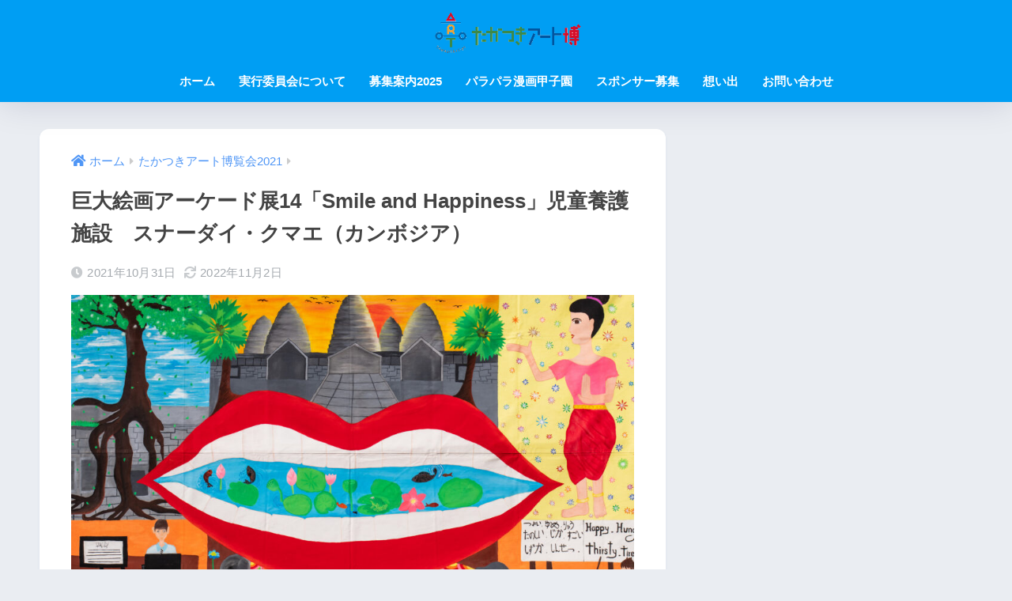

--- FILE ---
content_type: text/html; charset=UTF-8
request_url: https://takatsuki-art.com/post-1495/
body_size: 16922
content:

<!DOCTYPE html>
<html lang="ja">
<head>
  <meta charset="utf-8">
  <meta http-equiv="X-UA-Compatible" content="IE=edge">
  <meta name="HandheldFriendly" content="True">
  <meta name="MobileOptimized" content="320">
  <meta name="viewport" content="width=device-width, initial-scale=1, viewport-fit=cover"/>
  <meta name="msapplication-TileColor" content="#1C81E6">
  <meta name="theme-color" content="#1C81E6">
  <link rel="pingback" href="https://takatsuki-art.com/xmlrpc.php">
  <title>巨大絵画アーケード展14「Smile and Happiness」児童養護施設　スナーダイ・クマエ（カンボジア） | たかつきアート博</title>
<meta name='robots' content='max-image-preview:large' />
<link rel='dns-prefetch' href='//fonts.googleapis.com' />
<link rel='dns-prefetch' href='//use.fontawesome.com' />
<link rel="alternate" type="application/rss+xml" title="たかつきアート博 &raquo; フィード" href="https://takatsuki-art.com/feed/" />
<link rel="alternate" type="application/rss+xml" title="たかつきアート博 &raquo; コメントフィード" href="https://takatsuki-art.com/comments/feed/" />
<link rel='stylesheet' id='sng-stylesheet-css' href='https://takatsuki-art.com/wp-content/themes/sango-theme/style.css?version=3.8.13' type='text/css' media='all' />
<link rel='stylesheet' id='sng-option-css' href='https://takatsuki-art.com/wp-content/themes/sango-theme/entry-option.css?version=3.8.13' type='text/css' media='all' />
<link rel='stylesheet' id='sng-old-css-css' href='https://takatsuki-art.com/wp-content/themes/sango-theme/style-old.css?version=3.8.13' type='text/css' media='all' />
<link rel='stylesheet' id='sango_theme_gutenberg-style-css' href='https://takatsuki-art.com/wp-content/themes/sango-theme/library/gutenberg/dist/build/style-blocks.css?version=3.8.13' type='text/css' media='all' />
<style id='sango_theme_gutenberg-style-inline-css' type='text/css'>
:root{--sgb-main-color:#009EF3;--sgb-pastel-color:#b4e0fa;--sgb-accent-color:#ffb36b;--sgb-widget-title-color:#009EF3;--sgb-widget-title-bg-color:#f9f9f9;--sgb-bg-color:#eaedf2;--wp--preset--color--sango-main:var(--sgb-main-color);--wp--preset--color--sango-pastel:var(--sgb-pastel-color);--wp--preset--color--sango-accent:var(--sgb-accent-color)}
</style>
<link rel='stylesheet' id='sng-googlefonts-css' href='https://fonts.googleapis.com/css?family=Quicksand%3A500%2C700&#038;display=swap' type='text/css' media='all' />
<link rel='stylesheet' id='sng-fontawesome-css' href='https://use.fontawesome.com/releases/v6.1.1/css/all.css' type='text/css' media='all' />
<link rel='stylesheet' id='wp-block-library-css' href='https://takatsuki-art.com/wp-includes/css/dist/block-library/style.min.css?ver=6.5.7' type='text/css' media='all' />
<style id='global-styles-inline-css' type='text/css'>
body{--wp--preset--color--black: #000000;--wp--preset--color--cyan-bluish-gray: #abb8c3;--wp--preset--color--white: #ffffff;--wp--preset--color--pale-pink: #f78da7;--wp--preset--color--vivid-red: #cf2e2e;--wp--preset--color--luminous-vivid-orange: #ff6900;--wp--preset--color--luminous-vivid-amber: #fcb900;--wp--preset--color--light-green-cyan: #7bdcb5;--wp--preset--color--vivid-green-cyan: #00d084;--wp--preset--color--pale-cyan-blue: #8ed1fc;--wp--preset--color--vivid-cyan-blue: #0693e3;--wp--preset--color--vivid-purple: #9b51e0;--wp--preset--color--sango-main: var(--sgb-main-color);--wp--preset--color--sango-pastel: var(--sgb-pastel-color);--wp--preset--color--sango-accent: var(--sgb-accent-color);--wp--preset--color--sango-blue: #009EF3;--wp--preset--color--sango-orange: #ffb36b;--wp--preset--color--sango-red: #f88080;--wp--preset--color--sango-green: #90d581;--wp--preset--color--sango-black: #333;--wp--preset--color--sango-gray: gray;--wp--preset--color--sango-silver: whitesmoke;--wp--preset--color--sango-light-blue: #b4e0fa;--wp--preset--color--sango-light-red: #ffebeb;--wp--preset--color--sango-light-orange: #fff9e6;--wp--preset--gradient--vivid-cyan-blue-to-vivid-purple: linear-gradient(135deg,rgba(6,147,227,1) 0%,rgb(155,81,224) 100%);--wp--preset--gradient--light-green-cyan-to-vivid-green-cyan: linear-gradient(135deg,rgb(122,220,180) 0%,rgb(0,208,130) 100%);--wp--preset--gradient--luminous-vivid-amber-to-luminous-vivid-orange: linear-gradient(135deg,rgba(252,185,0,1) 0%,rgba(255,105,0,1) 100%);--wp--preset--gradient--luminous-vivid-orange-to-vivid-red: linear-gradient(135deg,rgba(255,105,0,1) 0%,rgb(207,46,46) 100%);--wp--preset--gradient--very-light-gray-to-cyan-bluish-gray: linear-gradient(135deg,rgb(238,238,238) 0%,rgb(169,184,195) 100%);--wp--preset--gradient--cool-to-warm-spectrum: linear-gradient(135deg,rgb(74,234,220) 0%,rgb(151,120,209) 20%,rgb(207,42,186) 40%,rgb(238,44,130) 60%,rgb(251,105,98) 80%,rgb(254,248,76) 100%);--wp--preset--gradient--blush-light-purple: linear-gradient(135deg,rgb(255,206,236) 0%,rgb(152,150,240) 100%);--wp--preset--gradient--blush-bordeaux: linear-gradient(135deg,rgb(254,205,165) 0%,rgb(254,45,45) 50%,rgb(107,0,62) 100%);--wp--preset--gradient--luminous-dusk: linear-gradient(135deg,rgb(255,203,112) 0%,rgb(199,81,192) 50%,rgb(65,88,208) 100%);--wp--preset--gradient--pale-ocean: linear-gradient(135deg,rgb(255,245,203) 0%,rgb(182,227,212) 50%,rgb(51,167,181) 100%);--wp--preset--gradient--electric-grass: linear-gradient(135deg,rgb(202,248,128) 0%,rgb(113,206,126) 100%);--wp--preset--gradient--midnight: linear-gradient(135deg,rgb(2,3,129) 0%,rgb(40,116,252) 100%);--wp--preset--font-size--small: 13px;--wp--preset--font-size--medium: 20px;--wp--preset--font-size--large: 36px;--wp--preset--font-size--x-large: 42px;--wp--preset--font-family--default: "Helvetica", "Arial", "Hiragino Kaku Gothic ProN", "Hiragino Sans", YuGothic, "Yu Gothic", "メイリオ", Meiryo, sans-serif;--wp--preset--font-family--notosans: "Noto Sans JP", var(--wp--preset--font-family--default);--wp--preset--font-family--mplusrounded: "M PLUS Rounded 1c", var(--wp--preset--font-family--default);--wp--preset--font-family--dfont: "Quicksand", var(--wp--preset--font-family--default);--wp--preset--spacing--20: 0.44rem;--wp--preset--spacing--30: 0.67rem;--wp--preset--spacing--40: 1rem;--wp--preset--spacing--50: 1.5rem;--wp--preset--spacing--60: 2.25rem;--wp--preset--spacing--70: 3.38rem;--wp--preset--spacing--80: 5.06rem;--wp--preset--shadow--natural: 6px 6px 9px rgba(0, 0, 0, 0.2);--wp--preset--shadow--deep: 12px 12px 50px rgba(0, 0, 0, 0.4);--wp--preset--shadow--sharp: 6px 6px 0px rgba(0, 0, 0, 0.2);--wp--preset--shadow--outlined: 6px 6px 0px -3px rgba(255, 255, 255, 1), 6px 6px rgba(0, 0, 0, 1);--wp--preset--shadow--crisp: 6px 6px 0px rgba(0, 0, 0, 1);--wp--custom--wrap--width: 92%;--wp--custom--wrap--default-width: 800px;--wp--custom--wrap--content-width: 1180px;--wp--custom--wrap--max-width: var(--wp--custom--wrap--content-width);--wp--custom--wrap--side: 30%;--wp--custom--wrap--gap: 2em;--wp--custom--wrap--mobile--padding: 15px;--wp--custom--shadow--large: 0 15px 30px -7px rgba(0, 12, 66, 0.15 );--wp--custom--shadow--large-hover: 0 40px 50px -15px rgba(0, 12, 66, 0.2 );--wp--custom--shadow--medium: 0 6px 13px -3px rgba(0, 12, 66, 0.1), 0 0px 1px rgba(0,30,100, 0.1 );--wp--custom--shadow--medium-hover: 0 12px 45px -9px rgb(0 0 0 / 23%);--wp--custom--shadow--solid: 0 1px 2px 0 rgba(24, 44, 84, 0.1), 0 1px 3px 1px rgba(24, 44, 84, 0.1);--wp--custom--shadow--solid-hover: 0 2px 4px 0 rgba(24, 44, 84, 0.1), 0 2px 8px 0 rgba(24, 44, 84, 0.1);--wp--custom--shadow--small: 0 2px 4px #4385bb12;--wp--custom--rounded--medium: 12px;--wp--custom--rounded--small: 6px;--wp--custom--widget--padding-horizontal: 18px;--wp--custom--widget--padding-vertical: 6px;--wp--custom--widget--icon-margin: 6px;--wp--custom--widget--gap: 2.5em;--wp--custom--entry--gap: 1.5rem;--wp--custom--entry--gap-mobile: 1rem;--wp--custom--entry--border-color: #eaedf2;--wp--custom--animation--fade-in: fadeIn 0.7s ease 0s 1 normal;--wp--custom--animation--header: fadeHeader 1s ease 0s 1 normal;--wp--custom--transition--default: 0.3s ease-in-out;--wp--custom--totop--opacity: 0.6;--wp--custom--totop--right: 18px;--wp--custom--totop--bottom: 20px;--wp--custom--totop--mobile--right: 15px;--wp--custom--totop--mobile--bottom: 10px;--wp--custom--toc--button--opacity: 0.6;--wp--custom--footer--column-gap: 40px;}body { margin: 0;--wp--style--global--content-size: 900px;--wp--style--global--wide-size: 980px; }.wp-site-blocks > .alignleft { float: left; margin-right: 2em; }.wp-site-blocks > .alignright { float: right; margin-left: 2em; }.wp-site-blocks > .aligncenter { justify-content: center; margin-left: auto; margin-right: auto; }:where(.wp-site-blocks) > * { margin-block-start: 1.5rem; margin-block-end: 0; }:where(.wp-site-blocks) > :first-child:first-child { margin-block-start: 0; }:where(.wp-site-blocks) > :last-child:last-child { margin-block-end: 0; }body { --wp--style--block-gap: 1.5rem; }:where(body .is-layout-flow)  > :first-child:first-child{margin-block-start: 0;}:where(body .is-layout-flow)  > :last-child:last-child{margin-block-end: 0;}:where(body .is-layout-flow)  > *{margin-block-start: 1.5rem;margin-block-end: 0;}:where(body .is-layout-constrained)  > :first-child:first-child{margin-block-start: 0;}:where(body .is-layout-constrained)  > :last-child:last-child{margin-block-end: 0;}:where(body .is-layout-constrained)  > *{margin-block-start: 1.5rem;margin-block-end: 0;}:where(body .is-layout-flex) {gap: 1.5rem;}:where(body .is-layout-grid) {gap: 1.5rem;}body .is-layout-flow > .alignleft{float: left;margin-inline-start: 0;margin-inline-end: 2em;}body .is-layout-flow > .alignright{float: right;margin-inline-start: 2em;margin-inline-end: 0;}body .is-layout-flow > .aligncenter{margin-left: auto !important;margin-right: auto !important;}body .is-layout-constrained > .alignleft{float: left;margin-inline-start: 0;margin-inline-end: 2em;}body .is-layout-constrained > .alignright{float: right;margin-inline-start: 2em;margin-inline-end: 0;}body .is-layout-constrained > .aligncenter{margin-left: auto !important;margin-right: auto !important;}body .is-layout-constrained > :where(:not(.alignleft):not(.alignright):not(.alignfull)){max-width: var(--wp--style--global--content-size);margin-left: auto !important;margin-right: auto !important;}body .is-layout-constrained > .alignwide{max-width: var(--wp--style--global--wide-size);}body .is-layout-flex{display: flex;}body .is-layout-flex{flex-wrap: wrap;align-items: center;}body .is-layout-flex > *{margin: 0;}body .is-layout-grid{display: grid;}body .is-layout-grid > *{margin: 0;}body{font-family: var(--sgb-font-family);padding-top: 0px;padding-right: 0px;padding-bottom: 0px;padding-left: 0px;}a:where(:not(.wp-element-button)){text-decoration: underline;}.wp-element-button, .wp-block-button__link{background-color: #32373c;border-width: 0;color: #fff;font-family: inherit;font-size: inherit;line-height: inherit;padding: calc(0.667em + 2px) calc(1.333em + 2px);text-decoration: none;}.has-black-color{color: var(--wp--preset--color--black) !important;}.has-cyan-bluish-gray-color{color: var(--wp--preset--color--cyan-bluish-gray) !important;}.has-white-color{color: var(--wp--preset--color--white) !important;}.has-pale-pink-color{color: var(--wp--preset--color--pale-pink) !important;}.has-vivid-red-color{color: var(--wp--preset--color--vivid-red) !important;}.has-luminous-vivid-orange-color{color: var(--wp--preset--color--luminous-vivid-orange) !important;}.has-luminous-vivid-amber-color{color: var(--wp--preset--color--luminous-vivid-amber) !important;}.has-light-green-cyan-color{color: var(--wp--preset--color--light-green-cyan) !important;}.has-vivid-green-cyan-color{color: var(--wp--preset--color--vivid-green-cyan) !important;}.has-pale-cyan-blue-color{color: var(--wp--preset--color--pale-cyan-blue) !important;}.has-vivid-cyan-blue-color{color: var(--wp--preset--color--vivid-cyan-blue) !important;}.has-vivid-purple-color{color: var(--wp--preset--color--vivid-purple) !important;}.has-sango-main-color{color: var(--wp--preset--color--sango-main) !important;}.has-sango-pastel-color{color: var(--wp--preset--color--sango-pastel) !important;}.has-sango-accent-color{color: var(--wp--preset--color--sango-accent) !important;}.has-sango-blue-color{color: var(--wp--preset--color--sango-blue) !important;}.has-sango-orange-color{color: var(--wp--preset--color--sango-orange) !important;}.has-sango-red-color{color: var(--wp--preset--color--sango-red) !important;}.has-sango-green-color{color: var(--wp--preset--color--sango-green) !important;}.has-sango-black-color{color: var(--wp--preset--color--sango-black) !important;}.has-sango-gray-color{color: var(--wp--preset--color--sango-gray) !important;}.has-sango-silver-color{color: var(--wp--preset--color--sango-silver) !important;}.has-sango-light-blue-color{color: var(--wp--preset--color--sango-light-blue) !important;}.has-sango-light-red-color{color: var(--wp--preset--color--sango-light-red) !important;}.has-sango-light-orange-color{color: var(--wp--preset--color--sango-light-orange) !important;}.has-black-background-color{background-color: var(--wp--preset--color--black) !important;}.has-cyan-bluish-gray-background-color{background-color: var(--wp--preset--color--cyan-bluish-gray) !important;}.has-white-background-color{background-color: var(--wp--preset--color--white) !important;}.has-pale-pink-background-color{background-color: var(--wp--preset--color--pale-pink) !important;}.has-vivid-red-background-color{background-color: var(--wp--preset--color--vivid-red) !important;}.has-luminous-vivid-orange-background-color{background-color: var(--wp--preset--color--luminous-vivid-orange) !important;}.has-luminous-vivid-amber-background-color{background-color: var(--wp--preset--color--luminous-vivid-amber) !important;}.has-light-green-cyan-background-color{background-color: var(--wp--preset--color--light-green-cyan) !important;}.has-vivid-green-cyan-background-color{background-color: var(--wp--preset--color--vivid-green-cyan) !important;}.has-pale-cyan-blue-background-color{background-color: var(--wp--preset--color--pale-cyan-blue) !important;}.has-vivid-cyan-blue-background-color{background-color: var(--wp--preset--color--vivid-cyan-blue) !important;}.has-vivid-purple-background-color{background-color: var(--wp--preset--color--vivid-purple) !important;}.has-sango-main-background-color{background-color: var(--wp--preset--color--sango-main) !important;}.has-sango-pastel-background-color{background-color: var(--wp--preset--color--sango-pastel) !important;}.has-sango-accent-background-color{background-color: var(--wp--preset--color--sango-accent) !important;}.has-sango-blue-background-color{background-color: var(--wp--preset--color--sango-blue) !important;}.has-sango-orange-background-color{background-color: var(--wp--preset--color--sango-orange) !important;}.has-sango-red-background-color{background-color: var(--wp--preset--color--sango-red) !important;}.has-sango-green-background-color{background-color: var(--wp--preset--color--sango-green) !important;}.has-sango-black-background-color{background-color: var(--wp--preset--color--sango-black) !important;}.has-sango-gray-background-color{background-color: var(--wp--preset--color--sango-gray) !important;}.has-sango-silver-background-color{background-color: var(--wp--preset--color--sango-silver) !important;}.has-sango-light-blue-background-color{background-color: var(--wp--preset--color--sango-light-blue) !important;}.has-sango-light-red-background-color{background-color: var(--wp--preset--color--sango-light-red) !important;}.has-sango-light-orange-background-color{background-color: var(--wp--preset--color--sango-light-orange) !important;}.has-black-border-color{border-color: var(--wp--preset--color--black) !important;}.has-cyan-bluish-gray-border-color{border-color: var(--wp--preset--color--cyan-bluish-gray) !important;}.has-white-border-color{border-color: var(--wp--preset--color--white) !important;}.has-pale-pink-border-color{border-color: var(--wp--preset--color--pale-pink) !important;}.has-vivid-red-border-color{border-color: var(--wp--preset--color--vivid-red) !important;}.has-luminous-vivid-orange-border-color{border-color: var(--wp--preset--color--luminous-vivid-orange) !important;}.has-luminous-vivid-amber-border-color{border-color: var(--wp--preset--color--luminous-vivid-amber) !important;}.has-light-green-cyan-border-color{border-color: var(--wp--preset--color--light-green-cyan) !important;}.has-vivid-green-cyan-border-color{border-color: var(--wp--preset--color--vivid-green-cyan) !important;}.has-pale-cyan-blue-border-color{border-color: var(--wp--preset--color--pale-cyan-blue) !important;}.has-vivid-cyan-blue-border-color{border-color: var(--wp--preset--color--vivid-cyan-blue) !important;}.has-vivid-purple-border-color{border-color: var(--wp--preset--color--vivid-purple) !important;}.has-sango-main-border-color{border-color: var(--wp--preset--color--sango-main) !important;}.has-sango-pastel-border-color{border-color: var(--wp--preset--color--sango-pastel) !important;}.has-sango-accent-border-color{border-color: var(--wp--preset--color--sango-accent) !important;}.has-sango-blue-border-color{border-color: var(--wp--preset--color--sango-blue) !important;}.has-sango-orange-border-color{border-color: var(--wp--preset--color--sango-orange) !important;}.has-sango-red-border-color{border-color: var(--wp--preset--color--sango-red) !important;}.has-sango-green-border-color{border-color: var(--wp--preset--color--sango-green) !important;}.has-sango-black-border-color{border-color: var(--wp--preset--color--sango-black) !important;}.has-sango-gray-border-color{border-color: var(--wp--preset--color--sango-gray) !important;}.has-sango-silver-border-color{border-color: var(--wp--preset--color--sango-silver) !important;}.has-sango-light-blue-border-color{border-color: var(--wp--preset--color--sango-light-blue) !important;}.has-sango-light-red-border-color{border-color: var(--wp--preset--color--sango-light-red) !important;}.has-sango-light-orange-border-color{border-color: var(--wp--preset--color--sango-light-orange) !important;}.has-vivid-cyan-blue-to-vivid-purple-gradient-background{background: var(--wp--preset--gradient--vivid-cyan-blue-to-vivid-purple) !important;}.has-light-green-cyan-to-vivid-green-cyan-gradient-background{background: var(--wp--preset--gradient--light-green-cyan-to-vivid-green-cyan) !important;}.has-luminous-vivid-amber-to-luminous-vivid-orange-gradient-background{background: var(--wp--preset--gradient--luminous-vivid-amber-to-luminous-vivid-orange) !important;}.has-luminous-vivid-orange-to-vivid-red-gradient-background{background: var(--wp--preset--gradient--luminous-vivid-orange-to-vivid-red) !important;}.has-very-light-gray-to-cyan-bluish-gray-gradient-background{background: var(--wp--preset--gradient--very-light-gray-to-cyan-bluish-gray) !important;}.has-cool-to-warm-spectrum-gradient-background{background: var(--wp--preset--gradient--cool-to-warm-spectrum) !important;}.has-blush-light-purple-gradient-background{background: var(--wp--preset--gradient--blush-light-purple) !important;}.has-blush-bordeaux-gradient-background{background: var(--wp--preset--gradient--blush-bordeaux) !important;}.has-luminous-dusk-gradient-background{background: var(--wp--preset--gradient--luminous-dusk) !important;}.has-pale-ocean-gradient-background{background: var(--wp--preset--gradient--pale-ocean) !important;}.has-electric-grass-gradient-background{background: var(--wp--preset--gradient--electric-grass) !important;}.has-midnight-gradient-background{background: var(--wp--preset--gradient--midnight) !important;}.has-small-font-size{font-size: var(--wp--preset--font-size--small) !important;}.has-medium-font-size{font-size: var(--wp--preset--font-size--medium) !important;}.has-large-font-size{font-size: var(--wp--preset--font-size--large) !important;}.has-x-large-font-size{font-size: var(--wp--preset--font-size--x-large) !important;}.has-default-font-family{font-family: var(--wp--preset--font-family--default) !important;}.has-notosans-font-family{font-family: var(--wp--preset--font-family--notosans) !important;}.has-mplusrounded-font-family{font-family: var(--wp--preset--font-family--mplusrounded) !important;}.has-dfont-font-family{font-family: var(--wp--preset--font-family--dfont) !important;}
.wp-block-navigation a:where(:not(.wp-element-button)){color: inherit;}
.wp-block-pullquote{font-size: 1.5em;line-height: 1.6;}
.wp-block-button .wp-block-button__link{background-color: var(--wp--preset--color--sango-main);border-radius: var(--wp--custom--rounded--medium);color: #fff;font-size: 18px;font-weight: 600;padding-top: 0.4em;padding-right: 1.3em;padding-bottom: 0.4em;padding-left: 1.3em;}
</style>
<link rel='stylesheet' id='contact-form-7-css' href='https://takatsuki-art.com/wp-content/plugins/contact-form-7/includes/css/styles.css' type='text/css' media='all' />
<link rel='stylesheet' id='it_epoll_core-css' href='https://takatsuki-art.com/wp-content/plugins/epoll-wp-voting/assets/css/epoll-core.css' type='text/css' media='all' />
<link rel='stylesheet' id='it_epoll_style-css' href='https://takatsuki-art.com/wp-content/plugins/epoll-wp-voting/assets/css/it_epoll_frontendv3.css' type='text/css' media='all' />
<link rel='stylesheet' id='it_epoll_opinion_style-css' href='https://takatsuki-art.com/wp-content/plugins/epoll-wp-voting/assets/css/theme/it_epoll_opinion_fontendv3.css' type='text/css' media='all' />
<link rel='stylesheet' id='fontawesome-css' href='https://use.fontawesome.com/releases/v5.8.1/css/all.css' type='text/css' media='all' />
<link rel='stylesheet' id='gallery-voting-css' href='https://takatsuki-art.com/wp-content/plugins/gallery-voting/css/style.css' type='text/css' media='all' />
<link rel='stylesheet' id='wp-polls-css' href='https://takatsuki-art.com/wp-content/plugins/wp-polls/polls-css.css' type='text/css' media='all' />
<style id='wp-polls-inline-css' type='text/css'>
.wp-polls .pollbar {
	margin: 1px;
	font-size: 0px;
	line-height: 2px;
	height: 2px;
	background-image: url('https://takatsuki-art.com/wp-content/plugins/wp-polls/images/default/pollbg.gif');
	border: 1px solid #c8c8c8;
}

</style>
<link rel='stylesheet' id='wp-ulike-css' href='https://takatsuki-art.com/wp-content/plugins/wp-ulike/assets/css/wp-ulike.min.css' type='text/css' media='all' />
<link rel='stylesheet' id='yop-public-css' href='https://takatsuki-art.com/wp-content/plugins/yop-poll/public/assets/css/yop-poll-public-6.5.33.css' type='text/css' media='all' />
<link rel='stylesheet' id='child-style-css' href='https://takatsuki-art.com/wp-content/themes/sango-theme-child/style.css' type='text/css' media='all' />
<link rel='stylesheet' id='fancybox-css' href='https://takatsuki-art.com/wp-content/plugins/easy-fancybox/fancybox/1.5.4/jquery.fancybox.min.css' type='text/css' media='screen' />
<link rel='stylesheet' id='ow-wpvc-front-css-css' href='https://takatsuki-art.com/wp-content/plugins/wp-voting-contest/assets/css/ow-wpvc-front-css.css' type='text/css' media='all' />
<link rel='stylesheet' id='ow-wpvc-gallery-css' href='https://takatsuki-art.com/wp-content/plugins/wp-voting-contest/assets/css/ow-wpvc-gallery.css' type='text/css' media='all' />
<link rel='stylesheet' id='google_fonts-css' href='//fonts.googleapis.com/css?family=Open+Sans:400,500,700|Oswald:700|Roboto:300,400,500,700&#038;subset=latin,latin-ext' type='text/css' media='all' />
<link rel='stylesheet' id='material_icons-css' href='//fonts.googleapis.com/icon?family=Material+Icons' type='text/css' media='all' />
<script type="text/javascript" src="https://takatsuki-art.com/wp-includes/js/jquery/jquery.min.js?ver=3.7.1" id="jquery-core-js"></script>
<script type="text/javascript" src="https://takatsuki-art.com/wp-includes/js/jquery/jquery-migrate.min.js?ver=3.4.1" id="jquery-migrate-js"></script>
<script type="text/javascript" src="https://takatsuki-art.com/wp-content/plugins/epoll-wp-voting/backend/addons/default/assets/js/jquery.validate.min.js" id="it_epoll_validetta_script-js"></script>
<script type="text/javascript" id="it_epoll_common_js-js-extra">
/* <![CDATA[ */
var it_epoll_ajax_obj = {"ajax_url":"https:\/\/takatsuki-art.com\/wp-admin\/admin-ajax.php"};
/* ]]> */
</script>
<script type="text/javascript" src="https://takatsuki-art.com/wp-content/plugins/epoll-wp-voting/backend/addons/default/assets/js/it_epoll_common.js" id="it_epoll_common_js-js"></script>
<script type="text/javascript" src="https://takatsuki-art.com/wp-content/plugins/epoll-wp-voting/backend/addons/default/assets/js/it_epoll_opinion_voting.js" id="it_epoll_opinion_voting_js-js"></script>
<script type="text/javascript" src="https://takatsuki-art.com/wp-content/plugins/epoll-wp-voting/backend/addons/default/assets/js/it_epoll_poll_voting.js" id="it_epoll_poll_voting_js-js"></script>
<script type="text/javascript" id="yop-public-js-extra">
/* <![CDATA[ */
var objectL10n = {"yopPollParams":{"urlParams":{"ajax":"https:\/\/takatsuki-art.com\/wp-admin\/admin-ajax.php","wpLogin":"https:\/\/takatsuki-art.com\/wp-login.php?redirect_to=https%3A%2F%2Ftakatsuki-art.com%2Fwp-admin%2Fadmin-ajax.php%3Faction%3Dyop_poll_record_wordpress_vote"},"apiParams":{"reCaptcha":{"siteKey":""},"reCaptchaV2Invisible":{"siteKey":""},"reCaptchaV3":{"siteKey":""},"hCaptcha":{"siteKey":""}},"captchaParams":{"imgPath":"https:\/\/takatsuki-art.com\/wp-content\/plugins\/yop-poll\/public\/assets\/img\/","url":"https:\/\/takatsuki-art.com\/wp-content\/plugins\/yop-poll\/app.php","accessibilityAlt":"Sound icon","accessibilityTitle":"Accessibility option: listen to a question and answer it!","accessibilityDescription":"Type below the <strong>answer<\/strong> to what you hear. Numbers or words:","explanation":"Click or touch the <strong>ANSWER<\/strong>","refreshAlt":"Refresh\/reload icon","refreshTitle":"Refresh\/reload: get new images and accessibility option!"},"voteParams":{"invalidPoll":"Invalid Poll","noAnswersSelected":"\u6295\u7968\u5148\u3092\u9078\u3093\u3067\u304f\u3060\u3055\u3044\uff01","minAnswersRequired":"At least {min_answers_allowed} answer(s) required","maxAnswersRequired":"A max of {max_answers_allowed} answer(s) accepted","noAnswerForOther":"No other answer entered","noValueForCustomField":"{custom_field_name} is required","consentNotChecked":"You must agree to our terms and conditions","noCaptchaSelected":"Captcha is required","thankYou":"\u6295\u7968\u3042\u308a\u304c\u3068\u3046\u3054\u3056\u3044\u307e\u3059\uff01"},"resultsParams":{"singleVote":"vote","multipleVotes":"votes","singleAnswer":"answer","multipleAnswers":"answers"}}};
/* ]]> */
</script>
<script type="text/javascript" src="https://takatsuki-art.com/wp-content/plugins/yop-poll/public/assets/js/yop-poll-public-6.5.33.min.js" id="yop-public-js"></script>
<link rel="https://api.w.org/" href="https://takatsuki-art.com/wp-json/" /><link rel="alternate" type="application/json" href="https://takatsuki-art.com/wp-json/wp/v2/posts/1495" /><link rel="EditURI" type="application/rsd+xml" title="RSD" href="https://takatsuki-art.com/xmlrpc.php?rsd" />
<link rel="canonical" href="https://takatsuki-art.com/post-1495/" />
<link rel='shortlink' href='https://takatsuki-art.com/?p=1495' />
<link rel="alternate" type="application/json+oembed" href="https://takatsuki-art.com/wp-json/oembed/1.0/embed?url=https%3A%2F%2Ftakatsuki-art.com%2Fpost-1495%2F" />
<link rel="alternate" type="text/xml+oembed" href="https://takatsuki-art.com/wp-json/oembed/1.0/embed?url=https%3A%2F%2Ftakatsuki-art.com%2Fpost-1495%2F&#038;format=xml" />
<style type="text/css">
			@media (max-width: 768px) {
				.gallery-item {
					width: 50% !important;
				}
			}
			
			@media (max-width: 480px) { 
				.gallery-item {
					width: 100% !important;
				}
			}
			
			.gallery {
				margin: auto;
			}
			.gallery-item {
				float: left;
				margin-top: 10px;
				text-align: center;
			/*	width: {$itemwidth}%; */
			}
			.gallery img {
				border: 2px solid #cfcfcf;
			}
			.gallery-caption {
				margin-left: 0;
				}</style>
            <script type="text/javascript">
                // You’ll still need to echo out the admin URL in PHP
                var galleryvotingajaxurl = "https://takatsuki-art.com/wp-admin/admin-ajax.php";
				var galleryVotingSettings = {
					enableUnvoting: false,
				};

				function formatVoteCountFull(n) {
					if (n >= 1_000_000) {
						return (n / 1_000_000).toFixed(n % 1_000_000 === 0 ? 0 : 1) + 'M';
					} else if (n >= 1000) {
						return (n / 1000).toFixed(n % 1000 === 0 ? 0 : 1) + 'k';
					} else {
						return n.toString();
					}
				}

				function makeCircleByContent(el) {
					if (!el) return;

					// Reset to natural size
					el.style.width = 'auto';
					el.style.height = 'auto';
					el.style.lineHeight = 'normal';

					// Measure content size
					const width = el.offsetWidth;
					const height = el.offsetHeight;

					// Add padding and calculate new size
					const size = Math.max(width, height) + 5;

					// Apply styles to make it circular
					el.style.width = `${size}px`;
					el.style.height = `${size}px`;
					el.style.lineHeight = `${size}px`;
					el.style.borderRadius = '50%';
					el.style.textAlign = 'center';
					el.style.display = 'inline-block';
				}


				function getCookie(name) {
					// Prefix the cookie string with `"; "` so we can reliably split on `"; name="`
					var value = "; " + document.cookie;
					// Split at the point where `; name=` appears
					var parts = value.split("; " + name + "=");
					if (parts.length === 2) {
						// If we got two parts, the second part starts with the cookie’s value,
						// possibly followed by `;` and more cookies. Split on `";"` and take the first segment.
						return parts.pop().split(";").shift();
					}
					return null;
				}

                function gallery_voting_vote(attachment_id) {
                    // Show the loading indicator
                    var loadingSpan = document.getElementById('gallery-voting-loading-' + attachment_id);
					const voteButton = loadingSpan.closest('a');
					
					if (voteButton) voteButton.classList.add('processing');

                    if (loadingSpan) {
                        loadingSpan.style.display = 'inline';
                    }

                    // Prepare the POST data
                    var formData = new FormData();
                    formData.append('attachment_id', attachment_id);

                    // Make the AJAX call with Fetch
                    fetch(galleryvotingajaxurl + '?action=galleryvotingvote', {
                        method: 'POST',
                        body: formData
                    })
                        .then(function(response) {
                            // Parse response as JSON
                            return response.json();
                        })
                        .then(function(data) {
							if (voteButton) voteButton.classList.remove('processing');

                            // Hide the loading indicator
                            if (loadingSpan) {
                                loadingSpan.style.display = 'none';
                            }

                            // Check if the request was successful
                            if (data.success === true) {
								var mode = getCookie('gallery_voting_mode_' + attachment_id);

                                // Update the vote count
                                var countSpan = document.getElementById('gallery-voting-count-' + attachment_id);
                                if (countSpan) {
									const formatted = formatVoteCountFull(data.count);
                                    countSpan.textContent = formatted;
									makeCircleByContent(countSpan);
									if (countSpan.parentElement) {
										countSpan.parentElement.setAttribute('title', data.count.toLocaleString());
									}
                                }
								var arrow = document.getElementById('gallery-voting-arrow-' + attachment_id);

								if (arrow && galleryVotingSettings.enableUnvoting) {
									arrow.style.display = (data.count > 0) ? 'inline' : 'none';
								}
                            } else {
								if (voteButton) voteButton.classList.remove('processing');
								var mode = getCookie('gallery_voting_mode_' + attachment_id);

								var arrow = document.getElementById('gallery-voting-arrow-' + attachment_id);

								if (arrow && galleryVotingSettings.enableUnvoting) {
									arrow.style.display = (data.count > 0) ? 'inline' : 'none';
								}
                                // Show any errors
                                alert(data.error);
                            }
                        })
                        .catch(function(error) {
							if (voteButton) voteButton.classList.remove('processing');
                            // Hide the loading indicator even if there's an error
                            if (loadingSpan) {
                                loadingSpan.style.display = 'none';
                            }
                            console.error('Error:', error);
                        });
                }

				document.addEventListener("DOMContentLoaded", function () {
					document.body.addEventListener("click", function (e) {
						const target = e.target.closest(".gallery-voting-unvote-button");

						if (target) {
							e.preventDefault();
							const arrowIcon = target.querySelector(".gallery-voting-arrow");
							if (!arrowIcon || arrowIcon.classList.contains('processing')) return;

							const id = arrowIcon.id.replace("gallery-voting-arrow-", "");

							const formData = new FormData();
							formData.append("attachment_id", id);

							var loadingSpan = document.getElementById('gallery-voting-loading-' + id);
							if (loadingSpan) {
								loadingSpan.style.display = 'inline';
							}

							const voteButton = document.querySelector(`#gallery-voting-count-${id}`).closest('a');
							if (voteButton) voteButton.classList.add('processing');
							arrowIcon.classList.add('processing');

							fetch(galleryvotingajaxurl + "?action=galleryvotingunvote", {
								method: "POST",
								body: formData,
							})
								.then((response) => response.json())
								.then((data) => {
									arrowIcon.classList.remove('processing');
									if (voteButton) voteButton.classList.remove('processing');
									if (loadingSpan) {
										loadingSpan.style.display = 'none';
									}
									if (data.success === true) {
										const countSpan = document.getElementById("gallery-voting-count-" + id);
										if (countSpan) {
											const formatted = formatVoteCountFull(data.count);
											countSpan.textContent = formatted;

											makeCircleByContent(countSpan);
											if (countSpan.parentElement) {
												countSpan.parentElement.setAttribute('title', data.count.toLocaleString());
											}
										};

										// Hide the arrow only if the user has no more votes for this image
										if (data.remaining_user_votes <= 0) {
											if (arrowIcon) arrowIcon.style.display = "none";
										}
									} else {
										alert(data.error);
									}
								})
								.catch((error) => {
									arrowIcon.classList.remove('processing');
									if (voteButton) voteButton.classList.remove('processing');
									if (loadingSpan) {
										loadingSpan.style.display = 'none';
									}

									console.error("Error:", error);
								});
						}
					});
				});

				document.addEventListener('DOMContentLoaded', function () {
					const voteCounts = document.querySelectorAll('.gallery-voting-count');
					voteCounts.forEach(makeCircleByContent);
				});
            </script>


            <meta property="og:title" content="巨大絵画アーケード展14「Smile and Happiness」児童養護施設　スナーダイ・クマエ（カンボジア）" />
<meta property="og:description" content="私たちカンボジア人の宝であるアンコールワット遺跡を中心に、その周りで私たちが生活や勉強ができることを誇りに思っていること。" />
<meta property="og:type" content="article" />
<meta property="og:url" content="https://takatsuki-art.com/post-1495/" />
<meta property="og:image" content="https://takatsuki-art.com/wp-content/uploads/a43e94d4d7328c097025bacb5c0ae1be-1024x608.jpg" />
<meta name="thumbnail" content="https://takatsuki-art.com/wp-content/uploads/a43e94d4d7328c097025bacb5c0ae1be-1024x608.jpg" />
<meta property="og:site_name" content="たかつきアート博" />
<meta name="twitter:card" content="summary_large_image" />
<!-- gtag.js -->
<script async src="https://www.googletagmanager.com/gtag/js?id=UA-144918875-1"></script>
<script>
	window.dataLayer = window.dataLayer || [];
	function gtag(){dataLayer.push(arguments);}
	gtag('js', new Date());
	gtag('config', 'UA-144918875-1');
</script>
<link rel="icon" href="https://takatsuki-art.com/wp-content/uploads/cropped-b9d5c3f72d36d7952a2528e9f193a6c7-32x32.png" sizes="32x32" />
<link rel="icon" href="https://takatsuki-art.com/wp-content/uploads/cropped-b9d5c3f72d36d7952a2528e9f193a6c7-192x192.png" sizes="192x192" />
<link rel="apple-touch-icon" href="https://takatsuki-art.com/wp-content/uploads/cropped-b9d5c3f72d36d7952a2528e9f193a6c7-180x180.png" />
<meta name="msapplication-TileImage" content="https://takatsuki-art.com/wp-content/uploads/cropped-b9d5c3f72d36d7952a2528e9f193a6c7-270x270.png" />
		<style type="text/css" id="wp-custom-css">
			.ad-list.col4 {
	display: grid;
	grid-template-columns: repeat(4, auto);
}
.ad-list.col4 div {
	padding: 10px;
	text-align: center;
}
.ad-list.col2 {
	display: grid;
	grid-template-columns: repeat(2, auto);
}
.ad-list.col2 div {
	padding: 10px;
	text-align: center;
}		</style>
		<style> a{color:#4f96f6}.header, .drawer__title{background-color:#009EF3}#logo a{color:#FFF}.desktop-nav li a , .mobile-nav li a, #drawer__open, .header-search__open, .drawer__title{color:#FFF}.drawer__title__close span, .drawer__title__close span:before{background:#FFF}.desktop-nav li:after{background:#FFF}.mobile-nav .current-menu-item{border-bottom-color:#FFF}.widgettitle, .sidebar .wp-block-group h2, .drawer .wp-block-group h2{color:#009EF3;background-color:#f9f9f9}#footer-menu a, .copyright{color:#FFF}#footer-menu{background-color:#009EF3}.footer{background-color:#e0e4eb}.footer, .footer a, .footer .widget ul li a{color:#3c3c3c}body{font-size:100%}@media only screen and (min-width:481px){body{font-size:107%}}@media only screen and (min-width:1030px){body{font-size:107%}}.totop{background:#009EF3}.header-info a{color:#FFF;background:linear-gradient(95deg, #738bff, #85e3ec)}.fixed-menu ul{background:#FFF}.fixed-menu a{color:#a2a7ab}.fixed-menu .current-menu-item a, .fixed-menu ul li a.active{color:#009EF3}.post-tab{background:#FFF}.post-tab > div{color:#a7a7a7}body{--sgb-font-family:var(--wp--preset--font-family--default)}#fixed_sidebar{top:0px}:target{scroll-margin-top:0px}.Threads:before{background-image:url("https://takatsuki-art.com/wp-content/themes/sango-theme/library/images/threads.svg")}.profile-sns li .Threads:before{background-image:url("https://takatsuki-art.com/wp-content/themes/sango-theme/library/images/threads-outline.svg")}.X:before{background-image:url("https://takatsuki-art.com/wp-content/themes/sango-theme/library/images/x-circle.svg")}</style></head>
<body class="post-template-default single single-post postid-1495 single-format-standard fa5">
    <div id="container"> 
  			<header class="header
		 header--center	">
				<div id="inner-header" class="wrap">
		<div id="logo" class="header-logo h1 dfont">
	<a href="https://takatsuki-art.com/" class="header-logo__link">
				<img src="https://takatsuki-art.com/wp-content/uploads/854d8b94499105f58841f23ad5837a1b.png" alt="たかつきアート博" width="379" height="115" class="header-logo__img">
					</a>
	</div>
	<div class="header-search">
		<input type="checkbox" class="header-search__input" id="header-search-input" onclick="document.querySelector('.header-search__modal .searchform__input').focus()">
	<label class="header-search__close" for="header-search-input"></label>
	<div class="header-search__modal">
	
<form role="search" method="get" class="searchform" action="https://takatsuki-art.com/">
  <div>
    <input type="search" class="searchform__input" name="s" value="" placeholder="検索" />
    <button type="submit" class="searchform__submit" aria-label="検索"><i class="fas fa-search" aria-hidden="true"></i></button>
  </div>
</form>

	</div>
</div>	<nav class="desktop-nav clearfix"><ul id="menu-global" class="menu"><li id="menu-item-23755" class="menu-item menu-item-type-post_type menu-item-object-page menu-item-23755"><a href="https://takatsuki-art.com/home2025/">ホーム</a></li>
<li id="menu-item-49" class="menu-item menu-item-type-post_type menu-item-object-page menu-item-49"><a href="https://takatsuki-art.com/committee/">実行委員会について</a></li>
<li id="menu-item-23772" class="menu-item menu-item-type-post_type menu-item-object-post menu-item-23772"><a href="https://takatsuki-art.com/boshu2025/">募集案内2025</a></li>
<li id="menu-item-23958" class="menu-item menu-item-type-post_type menu-item-object-post menu-item-has-children menu-item-23958"><a href="https://takatsuki-art.com/post-23801/">パラパラ漫画甲子園</a>
<ul class="sub-menu">
	<li id="menu-item-24136" class="menu-item menu-item-type-post_type menu-item-object-post menu-item-24136"><a href="https://takatsuki-art.com/parapara/">第１０回夢描け！パラパラ漫画甲子園　投票ページ</a></li>
	<li id="menu-item-24141" class="menu-item menu-item-type-post_type menu-item-object-post menu-item-24141"><a href="https://takatsuki-art.com/post-24137/">第１０回夢描け！パラパラ漫画甲子園　決勝進出決定！</a></li>
	<li id="menu-item-24201" class="menu-item menu-item-type-post_type menu-item-object-post menu-item-24201"><a href="https://takatsuki-art.com/para-ranking/">第１０回夢描け！パラパラ漫画甲子園　優勝決定！</a></li>
</ul>
</li>
<li id="menu-item-50" class="menu-item menu-item-type-post_type menu-item-object-page menu-item-has-children menu-item-50"><a href="https://takatsuki-art.com/sponsor/">スポンサー募集</a>
<ul class="sub-menu">
	<li id="menu-item-48" class="menu-item menu-item-type-post_type menu-item-object-page menu-item-48"><a href="https://takatsuki-art.com/sponsor-plan01/">桜（さくら）</a></li>
	<li id="menu-item-47" class="menu-item menu-item-type-post_type menu-item-object-page menu-item-47"><a href="https://takatsuki-art.com/sponsor-plan02/">松（まつ）</a></li>
	<li id="menu-item-58" class="menu-item menu-item-type-post_type menu-item-object-page menu-item-58"><a href="https://takatsuki-art.com/sponsor-plan03/">竹（たけ）</a></li>
	<li id="menu-item-46" class="menu-item menu-item-type-post_type menu-item-object-page menu-item-46"><a href="https://takatsuki-art.com/sponsor-plan04/">梅（うめ）</a></li>
	<li id="menu-item-45" class="menu-item menu-item-type-post_type menu-item-object-page menu-item-45"><a href="https://takatsuki-art.com/sponsor-parapara/">パラパラ甲子園</a></li>
	<li id="menu-item-44" class="menu-item menu-item-type-post_type menu-item-object-page menu-item-44"><a href="https://takatsuki-art.com/sponsor-booth/">ブーススポンサー</a></li>
	<li id="menu-item-43" class="menu-item menu-item-type-post_type menu-item-object-page menu-item-43"><a href="https://takatsuki-art.com/sponsor-banner/">のぼり旗スポンサー</a></li>
</ul>
</li>
<li id="menu-item-75" class="menu-item menu-item-type-post_type menu-item-object-page menu-item-has-children menu-item-75"><a href="https://takatsuki-art.com/expo-history/">想い出</a>
<ul class="sub-menu">
	<li id="menu-item-23763" class="menu-item menu-item-type-post_type menu-item-object-page menu-item-23763"><a href="https://takatsuki-art.com/home2024/">2024年</a></li>
	<li id="menu-item-3896" class="menu-item menu-item-type-post_type menu-item-object-page menu-item-3896"><a href="https://takatsuki-art.com/home2023/">2023年</a></li>
	<li id="menu-item-3895" class="menu-item menu-item-type-post_type menu-item-object-page menu-item-3895"><a href="https://takatsuki-art.com/home2022/">2022年</a></li>
	<li id="menu-item-3894" class="menu-item menu-item-type-post_type menu-item-object-page menu-item-3894"><a href="https://takatsuki-art.com/home2021/">2021年</a></li>
	<li id="menu-item-1847" class="menu-item menu-item-type-post_type menu-item-object-page menu-item-1847"><a href="https://takatsuki-art.com/home2020/">2020年</a></li>
	<li id="menu-item-1082" class="menu-item menu-item-type-post_type menu-item-object-page menu-item-1082"><a href="https://takatsuki-art.com/expo-2019/">2019年</a></li>
	<li id="menu-item-77" class="menu-item menu-item-type-post_type menu-item-object-page menu-item-77"><a href="https://takatsuki-art.com/expo-2018/">2018年</a></li>
	<li id="menu-item-1035" class="menu-item menu-item-type-post_type menu-item-object-page menu-item-1035"><a href="https://takatsuki-art.com/expo-2017/">2017年</a></li>
	<li id="menu-item-1056" class="menu-item menu-item-type-post_type menu-item-object-page menu-item-1056"><a href="https://takatsuki-art.com/expo-2016/">2016年</a></li>
	<li id="menu-item-1097" class="menu-item menu-item-type-post_type menu-item-object-page menu-item-1097"><a href="https://takatsuki-art.com/expo-2015/">2015年</a></li>
	<li id="menu-item-1101" class="menu-item menu-item-type-post_type menu-item-object-page menu-item-1101"><a href="https://takatsuki-art.com/expo-2014/">2014年</a></li>
	<li id="menu-item-1102" class="menu-item menu-item-type-post_type menu-item-object-page menu-item-1102"><a href="https://takatsuki-art.com/expo-2013/">2013年</a></li>
</ul>
</li>
<li id="menu-item-51" class="menu-item menu-item-type-post_type menu-item-object-page menu-item-51"><a href="https://takatsuki-art.com/contact/">お問い合わせ</a></li>
</ul></nav></div>
	</header>
		  <div id="content">
    <div id="inner-content" class="wrap cf">
      <main id="main">
                  <article id="entry" class="post-1495 post type-post status-publish format-standard has-post-thumbnail category-30 category-31">
            <header class="article-header entry-header">
	<nav id="breadcrumb" class="breadcrumb"><ul itemscope itemtype="http://schema.org/BreadcrumbList"><li itemprop="itemListElement" itemscope itemtype="http://schema.org/ListItem"><a href="https://takatsuki-art.com" itemprop="item"><span itemprop="name">ホーム</span></a><meta itemprop="position" content="1" /></li><li itemprop="itemListElement" itemscope itemtype="http://schema.org/ListItem"><a href="https://takatsuki-art.com/category/%e3%81%9f%e3%81%8b%e3%81%a4%e3%81%8d%e3%82%a2%e3%83%bc%e3%83%88%e5%8d%9a%e8%a6%a7%e4%bc%9a2021/" itemprop="item"><span itemprop="name">たかつきアート博覧会2021</span></a><meta itemprop="position" content="2" /></li></ul></nav>		<h1 class="entry-title single-title">巨大絵画アーケード展14「Smile and Happiness」児童養護施設　スナーダイ・クマエ（カンボジア）</h1>
		<div class="entry-meta vcard">
	<time class="pubdate entry-time" itemprop="datePublished" datetime="2021-10-31">2021年10月31日</time><time class="updated entry-time" itemprop="dateModified" datetime="2022-11-02">2022年11月2日</time>	</div>
		<p class="post-thumbnail"><img width="940" height="558" src="https://takatsuki-art.com/wp-content/uploads/a43e94d4d7328c097025bacb5c0ae1be-940x558.jpg" class="attachment-thumb-940 size-thumb-940 wp-post-image" alt="" decoding="async" fetchpriority="high" srcset="https://takatsuki-art.com/wp-content/uploads/a43e94d4d7328c097025bacb5c0ae1be-940x558.jpg 940w, https://takatsuki-art.com/wp-content/uploads/a43e94d4d7328c097025bacb5c0ae1be-300x178.jpg 300w, https://takatsuki-art.com/wp-content/uploads/a43e94d4d7328c097025bacb5c0ae1be-1024x608.jpg 1024w, https://takatsuki-art.com/wp-content/uploads/a43e94d4d7328c097025bacb5c0ae1be-768x456.jpg 768w, https://takatsuki-art.com/wp-content/uploads/a43e94d4d7328c097025bacb5c0ae1be-1536x912.jpg 1536w, https://takatsuki-art.com/wp-content/uploads/a43e94d4d7328c097025bacb5c0ae1be-2048x1216.jpg 2048w" sizes="(max-width: 940px) 100vw, 940px" /></p>
			</header>
<section class="entry-content">
	
<p>私たちカンボジア人の宝であるアンコールワット遺跡を中心に、その周りで私たちが生活や勉強ができることを誇りに思っていること。</p>
</section>
<footer class="article-footer">
	<aside>
	<div class="footer-contents">
						<div class="sns-btn
			">
		<span class="sns-btn__title dfont">SHARE</span>		<ul>
			<li class="tw sns-btn__item">
		<a href="https://twitter.com/intent/tweet?url=https%3A%2F%2Ftakatsuki-art.com%2Fpost-1495%2F&text=%E5%B7%A8%E5%A4%A7%E7%B5%B5%E7%94%BB%E3%82%A2%E3%83%BC%E3%82%B1%E3%83%BC%E3%83%89%E5%B1%9514%E3%80%8CSmile+and+Happiness%E3%80%8D%E5%85%90%E7%AB%A5%E9%A4%8A%E8%AD%B7%E6%96%BD%E8%A8%AD%E3%80%80%E3%82%B9%E3%83%8A%E3%83%BC%E3%83%80%E3%82%A4%E3%83%BB%E3%82%AF%E3%83%9E%E3%82%A8%EF%BC%88%E3%82%AB%E3%83%B3%E3%83%9C%E3%82%B8%E3%82%A2%EF%BC%89%EF%BD%9C%E3%81%9F%E3%81%8B%E3%81%A4%E3%81%8D%E3%82%A2%E3%83%BC%E3%83%88%E5%8D%9A" target="_blank" rel="nofollow noopener noreferrer" aria-label="Xでシェアする">
		<img alt="" src="https://takatsuki-art.com/wp-content/themes/sango-theme/library/images/x.svg">
		<span class="share_txt">ポスト</span>
		</a>
			</li>
					<li class="fb sns-btn__item">
		<a href="https://www.facebook.com/share.php?u=https%3A%2F%2Ftakatsuki-art.com%2Fpost-1495%2F" target="_blank" rel="nofollow noopener noreferrer" aria-label="Facebookでシェアする">
		<i class="fab fa-facebook" aria-hidden="true"></i>		<span class="share_txt">シェア</span>
		</a>
			</li>
					<li class="hatebu sns-btn__item">
		<a href="http://b.hatena.ne.jp/add?mode=confirm&url=https%3A%2F%2Ftakatsuki-art.com%2Fpost-1495%2F&title=%E5%B7%A8%E5%A4%A7%E7%B5%B5%E7%94%BB%E3%82%A2%E3%83%BC%E3%82%B1%E3%83%BC%E3%83%89%E5%B1%9514%E3%80%8CSmile+and+Happiness%E3%80%8D%E5%85%90%E7%AB%A5%E9%A4%8A%E8%AD%B7%E6%96%BD%E8%A8%AD%E3%80%80%E3%82%B9%E3%83%8A%E3%83%BC%E3%83%80%E3%82%A4%E3%83%BB%E3%82%AF%E3%83%9E%E3%82%A8%EF%BC%88%E3%82%AB%E3%83%B3%E3%83%9C%E3%82%B8%E3%82%A2%EF%BC%89%EF%BD%9C%E3%81%9F%E3%81%8B%E3%81%A4%E3%81%8D%E3%82%A2%E3%83%BC%E3%83%88%E5%8D%9A" target="_blank" rel="nofollow noopener noreferrer" aria-label="はてブでブックマークする">
		<i class="fa fa-hatebu" aria-hidden="true"></i>
		<span class="share_txt">はてブ</span>
		</a>
			</li>
					<li class="line sns-btn__item">
		<a href="https://social-plugins.line.me/lineit/share?url=https%3A%2F%2Ftakatsuki-art.com%2Fpost-1495%2F&text=%E5%B7%A8%E5%A4%A7%E7%B5%B5%E7%94%BB%E3%82%A2%E3%83%BC%E3%82%B1%E3%83%BC%E3%83%89%E5%B1%9514%E3%80%8CSmile+and+Happiness%E3%80%8D%E5%85%90%E7%AB%A5%E9%A4%8A%E8%AD%B7%E6%96%BD%E8%A8%AD%E3%80%80%E3%82%B9%E3%83%8A%E3%83%BC%E3%83%80%E3%82%A4%E3%83%BB%E3%82%AF%E3%83%9E%E3%82%A8%EF%BC%88%E3%82%AB%E3%83%B3%E3%83%9C%E3%82%B8%E3%82%A2%EF%BC%89%EF%BD%9C%E3%81%9F%E3%81%8B%E3%81%A4%E3%81%8D%E3%82%A2%E3%83%BC%E3%83%88%E5%8D%9A" target="_blank" rel="nofollow noopener noreferrer" aria-label="LINEでシェアする">
					<i class="fab fa-line" aria-hidden="true"></i>
				<span class="share_txt share_txt_line dfont">LINE</span>
		</a>
	</li>
				</ul>
	</div>
							<div class="footer-meta dfont">
						<p class="footer-meta_title">CATEGORY :</p>
				<ul class="post-categories">
	<li><a href="https://takatsuki-art.com/category/%e3%81%9f%e3%81%8b%e3%81%a4%e3%81%8d%e3%82%a2%e3%83%bc%e3%83%88%e5%8d%9a%e8%a6%a7%e4%bc%9a2021/" rel="category tag">たかつきアート博覧会2021</a></li>
	<li><a href="https://takatsuki-art.com/category/%e3%81%9f%e3%81%8b%e3%81%a4%e3%81%8d%e3%82%a2%e3%83%bc%e3%83%88%e5%8d%9a%e8%a6%a7%e4%bc%9a2021/%e5%b7%a8%e5%a4%a7%e7%b5%b5%e7%94%bb%e3%82%a2%e3%83%bc%e3%82%b1%e3%83%bc%e3%83%89%e5%b1%952021/" rel="category tag">巨大絵画アーケード展2021</a></li></ul>								</div>
												<div class="related-posts type_a slide"><ul>	<li>
	<a href="https://takatsuki-art.com/post-1511/">
		<figure class="rlmg">
		<img src="https://takatsuki-art.com/wp-content/uploads/bd70e98f8465ce8006ce7ded1ce9cb67-520x300.jpg" width="520" height="300" alt="巨大絵画アーケード展22「自由に表現できる未来」ツキコ　ラボ（高槻子育てラボ）" loading="lazy">
		</figure>
		<div class="rep">
		<p>巨大絵画アーケード展22「自由に表現できる未来」ツキコ　ラボ（高槻子育てラボ）</p>
					</div>
	</a>
	</li>
				<li>
	<a href="https://takatsuki-art.com/post-1415/">
		<figure class="rlmg">
		<img src="https://takatsuki-art.com/wp-content/uploads/hp-caption2024-520x300.jpg" width="520" height="300" alt="第21回たかつきアート博覧会 ごあいさつ" loading="lazy">
		</figure>
		<div class="rep">
		<p>第21回たかつきアート博覧会 ごあいさつ</p>
					</div>
	</a>
	</li>
				<li>
	<a href="https://takatsuki-art.com/post-1505/">
		<figure class="rlmg">
		<img src="https://takatsuki-art.com/wp-content/uploads/8afbc5c80509d929ffc404e990a975bb-520x300.jpg" width="520" height="300" alt="巨大絵画アーケード展19「宇宙に輝く夢宝ばこ」夢保育園" loading="lazy">
		</figure>
		<div class="rep">
		<p>巨大絵画アーケード展19「宇宙に輝く夢宝ばこ」夢保育園</p>
					</div>
	</a>
	</li>
				<li>
	<a href="https://takatsuki-art.com/post-1483/">
		<figure class="rlmg">
		<img src="https://takatsuki-art.com/wp-content/uploads/3a0c0fb2ce47e0e42d48f6e52c23883a-520x300.jpg" width="520" height="300" alt="巨大絵画アーケード展08「みんなのおもいがたからもの」摂津峡認定こども園" loading="lazy">
		</figure>
		<div class="rep">
		<p>巨大絵画アーケード展08「みんなのおもいがたからもの」摂津峡認定こども園</p>
					</div>
	</a>
	</li>
				<li>
	<a href="https://takatsuki-art.com/post-1515/">
		<figure class="rlmg">
		<img src="https://takatsuki-art.com/wp-content/uploads/433d3e3edb33273073e8f503f99eb182-520x300.jpg" width="520" height="300" alt="巨大絵画アーケード展24「大好きなさくらちゃんとかめちゃん」和光認定こども園" loading="lazy">
		</figure>
		<div class="rep">
		<p>巨大絵画アーケード展24「大好きなさくらちゃんとかめちゃん」和光認定こども園</p>
					</div>
	</a>
	</li>
				<li>
	<a href="https://takatsuki-art.com/post-1477/">
		<figure class="rlmg">
		<img src="https://takatsuki-art.com/wp-content/uploads/cc2897e17148895a67ee9c54dba54009-520x300.jpg" width="520" height="300" alt="巨大絵画アーケード展05「みんなのいのち・こころ」下田部保育園" loading="lazy">
		</figure>
		<div class="rep">
		<p>巨大絵画アーケード展05「みんなのいのち・こころ」下田部保育園</p>
					</div>
	</a>
	</li>
			</ul></div>	</div>
		</aside>
</footer><div id="comments">
			<div id="respond" class="comment-respond">
		<h3 id="reply-title" class="comment-reply-title">コメントを残す <small><a rel="nofollow" id="cancel-comment-reply-link" href="/post-1495/#respond" style="display:none;">コメントをキャンセル</a></small></h3><form action="https://takatsuki-art.com/wp-comments-post.php" method="post" id="commentform" class="comment-form" novalidate><p class="comment-notes"><span id="email-notes">メールアドレスが公開されることはありません。</span> <span class="required-field-message"><span class="required">※</span> が付いている欄は必須項目です</span></p><p class="comment-form-comment"><label for="comment">コメント <span class="required">※</span></label> <textarea id="comment" name="comment" cols="45" rows="8" maxlength="65525" required></textarea></p><p class="comment-form-author"><label for="author">名前 <span class="required">※</span></label> <input id="author" name="author" type="text" value="" size="30" maxlength="245" autocomplete="name" required /></p>
<p class="comment-form-email"><label for="email">メール <span class="required">※</span></label> <input id="email" name="email" type="email" value="" size="30" maxlength="100" aria-describedby="email-notes" autocomplete="email" required /></p>
<p class="comment-form-url"><label for="url">サイト</label> <input id="url" name="url" type="url" value="" size="30" maxlength="200" autocomplete="url" /></p>
<p class="comment-form-cookies-consent"><input id="wp-comment-cookies-consent" name="wp-comment-cookies-consent" type="checkbox" value="yes" /> <label for="wp-comment-cookies-consent">次回のコメントで使用するためブラウザーに自分の名前、メールアドレス、サイトを保存する。</label></p>
<p class="form-submit"><input name="submit" type="submit" id="submit" class="submit" value="コメントを送信" /> <input type='hidden' name='comment_post_ID' value='1495' id='comment_post_ID' />
<input type='hidden' name='comment_parent' id='comment_parent' value='0' />
</p></form>	</div><!-- #respond -->
	</div><script type="application/ld+json">{"@context":"http://schema.org","@type":"Article","mainEntityOfPage":"https://takatsuki-art.com/post-1495/","headline":"巨大絵画アーケード展14「Smile and Happiness」児童養護施設　スナーダイ・クマエ（カンボジア）","image":{"@type":"ImageObject","url":"https://takatsuki-art.com/wp-content/uploads/a43e94d4d7328c097025bacb5c0ae1be-scaled.jpg","width":2560,"height":1520},"datePublished":"2021-10-31T01:31:04+0900","dateModified":"2022-11-02T00:52:43+0900","author":{"@type":"Person","name":"master","url":""},"publisher":{"@type":"Organization","name":"たかつきアート博 実行委員会","logo":{"@type":"ImageObject","url":""}},"description":"私たちカンボジア人の宝であるアンコールワット遺跡を中心に、その周りで私たちが生活や勉強ができることを誇りに思っていること。"}</script>            </article>
            <div class="prnx_box">
		<a href="https://takatsuki-art.com/post-1493/" class="prnx pr">
		<p><i class="fas fa-angle-left" aria-hidden="true"></i> 前の記事</p>
		<div class="prnx_tb">
					<figure><img width="160" height="160" src="https://takatsuki-art.com/wp-content/uploads/93e7698daca17349849507b2d9a937cc-160x160.jpg" class="attachment-thumb-160 size-thumb-160 wp-post-image" alt="" decoding="async" srcset="https://takatsuki-art.com/wp-content/uploads/93e7698daca17349849507b2d9a937cc-160x160.jpg 160w, https://takatsuki-art.com/wp-content/uploads/93e7698daca17349849507b2d9a937cc-150x150.jpg 150w" sizes="(max-width: 160px) 100vw, 160px" /></figure>
		  
		<span class="prev-next__text">巨大絵画アーケード展13「たのしいおたから　みてみてたからもの…</span>
		</div>
	</a>
				<a href="https://takatsuki-art.com/post-1497/" class="prnx nx">
		<p>次の記事 <i class="fas fa-angle-right" aria-hidden="true"></i></p>
		<div class="prnx_tb">
		<span class="prev-next__text">巨大絵画アーケード展15「なかまたち」大阪府立　高槻支援学校</span>
					<figure><img width="160" height="160" src="https://takatsuki-art.com/wp-content/uploads/b3c4b5a491ae0434add4174f94c473c9-160x160.jpg" class="attachment-thumb-160 size-thumb-160 wp-post-image" alt="" decoding="async" loading="lazy" srcset="https://takatsuki-art.com/wp-content/uploads/b3c4b5a491ae0434add4174f94c473c9-160x160.jpg 160w, https://takatsuki-art.com/wp-content/uploads/b3c4b5a491ae0434add4174f94c473c9-150x150.jpg 150w" sizes="(max-width: 160px) 100vw, 160px" /></figure>
				</div>
	</a>
	</div>
                        </main>
          </div>
  </div>
		<footer class="footer">
				<div id="footer-menu">
			<div>
			<a class="footer-menu__btn dfont" href="https://takatsuki-art.com/"><i class="fas fa-home" aria-hidden="true"></i> HOME</a>
			</div>
			<nav>
										</nav>
			<p class="copyright dfont">
			&copy; 2026			たかつきアート博			All rights reserved.
			</p>
		</div>
		</footer>
		</div> <!-- id="container" -->
<script type="text/javascript" id="sango_theme_client-block-js-js-extra">
/* <![CDATA[ */
var sgb_client_options = {"site_url":"https:\/\/takatsuki-art.com","is_logged_in":"","post_id":"1495","save_post_views":"","save_favorite_posts":""};
/* ]]> */
</script>
<script type="text/javascript" src="https://takatsuki-art.com/wp-content/themes/sango-theme/library/gutenberg/dist/client.build.js?version=3.8.13" id="sango_theme_client-block-js-js"></script>
<script type="text/javascript" src="https://takatsuki-art.com/wp-includes/js/comment-reply.min.js?ver=6.5.7" id="comment-reply-js" async="async" data-wp-strategy="async"></script>
<script type="text/javascript" src="https://takatsuki-art.com/wp-includes/js/dist/vendor/wp-polyfill-inert.min.js?ver=3.1.2" id="wp-polyfill-inert-js"></script>
<script type="text/javascript" src="https://takatsuki-art.com/wp-includes/js/dist/vendor/regenerator-runtime.min.js?ver=0.14.0" id="regenerator-runtime-js"></script>
<script type="text/javascript" src="https://takatsuki-art.com/wp-includes/js/dist/vendor/wp-polyfill.min.js?ver=3.15.0" id="wp-polyfill-js"></script>
<script type="text/javascript" src="https://takatsuki-art.com/wp-includes/js/dist/hooks.min.js?ver=2810c76e705dd1a53b18" id="wp-hooks-js"></script>
<script type="text/javascript" src="https://takatsuki-art.com/wp-includes/js/dist/i18n.min.js?ver=5e580eb46a90c2b997e6" id="wp-i18n-js"></script>
<script type="text/javascript" id="wp-i18n-js-after">
/* <![CDATA[ */
wp.i18n.setLocaleData( { 'text direction\u0004ltr': [ 'ltr' ] } );
/* ]]> */
</script>
<script type="text/javascript" src="https://takatsuki-art.com/wp-content/plugins/contact-form-7/includes/swv/js/index.js" id="swv-js"></script>
<script type="text/javascript" id="contact-form-7-js-extra">
/* <![CDATA[ */
var wpcf7 = {"api":{"root":"https:\/\/takatsuki-art.com\/wp-json\/","namespace":"contact-form-7\/v1"}};
/* ]]> */
</script>
<script type="text/javascript" id="contact-form-7-js-translations">
/* <![CDATA[ */
( function( domain, translations ) {
	var localeData = translations.locale_data[ domain ] || translations.locale_data.messages;
	localeData[""].domain = domain;
	wp.i18n.setLocaleData( localeData, domain );
} )( "contact-form-7", {"translation-revision-date":"2024-07-17 08:16:16+0000","generator":"GlotPress\/4.0.1","domain":"messages","locale_data":{"messages":{"":{"domain":"messages","plural-forms":"nplurals=1; plural=0;","lang":"ja_JP"},"This contact form is placed in the wrong place.":["\u3053\u306e\u30b3\u30f3\u30bf\u30af\u30c8\u30d5\u30a9\u30fc\u30e0\u306f\u9593\u9055\u3063\u305f\u4f4d\u7f6e\u306b\u7f6e\u304b\u308c\u3066\u3044\u307e\u3059\u3002"],"Error:":["\u30a8\u30e9\u30fc:"]}},"comment":{"reference":"includes\/js\/index.js"}} );
/* ]]> */
</script>
<script type="text/javascript" src="https://takatsuki-art.com/wp-content/plugins/contact-form-7/includes/js/index.js" id="contact-form-7-js"></script>
<script type="text/javascript" id="wp-polls-js-extra">
/* <![CDATA[ */
var pollsL10n = {"ajax_url":"https:\/\/takatsuki-art.com\/wp-admin\/admin-ajax.php","text_wait":"Your last request is still being processed. Please wait a while ...","text_valid":"Please choose a valid poll answer.","text_multiple":"Maximum number of choices allowed: ","show_loading":"0","show_fading":"1"};
/* ]]> */
</script>
<script type="text/javascript" src="https://takatsuki-art.com/wp-content/plugins/wp-polls/polls-js.js" id="wp-polls-js"></script>
<script type="text/javascript" id="wp_ulike-js-extra">
/* <![CDATA[ */
var wp_ulike_params = {"ajax_url":"https:\/\/takatsuki-art.com\/wp-admin\/admin-ajax.php","notifications":"1"};
/* ]]> */
</script>
<script type="text/javascript" src="https://takatsuki-art.com/wp-content/plugins/wp-ulike/assets/js/wp-ulike.min.js" id="wp_ulike-js"></script>
<script type="text/javascript" src="https://takatsuki-art.com/wp-content/plugins/easy-fancybox/vendor/purify.min.js" id="fancybox-purify-js"></script>
<script type="text/javascript" id="jquery-fancybox-js-extra">
/* <![CDATA[ */
var efb_i18n = {"close":"Close","next":"Next","prev":"Previous","startSlideshow":"Start slideshow","toggleSize":"Toggle size"};
/* ]]> */
</script>
<script type="text/javascript" src="https://takatsuki-art.com/wp-content/plugins/easy-fancybox/fancybox/1.5.4/jquery.fancybox.min.js" id="jquery-fancybox-js"></script>
<script type="text/javascript" id="jquery-fancybox-js-after">
/* <![CDATA[ */
var fb_timeout, fb_opts={'autoScale':true,'showCloseButton':true,'margin':20,'pixelRatio':'false','centerOnScroll':false,'enableEscapeButton':true,'overlayShow':true,'hideOnOverlayClick':true,'minVpHeight':320,'disableCoreLightbox':'true','enableBlockControls':'true','fancybox_openBlockControls':'true' };
if(typeof easy_fancybox_handler==='undefined'){
var easy_fancybox_handler=function(){
jQuery([".nolightbox","a.wp-block-file__button","a.pin-it-button","a[href*='pinterest.com\/pin\/create']","a[href*='facebook.com\/share']","a[href*='twitter.com\/share']"].join(',')).addClass('nofancybox');
jQuery('a.fancybox-close').on('click',function(e){e.preventDefault();jQuery.fancybox.close()});
/* IMG */
						var unlinkedImageBlocks=jQuery(".wp-block-image > img:not(.nofancybox,figure.nofancybox>img)");
						unlinkedImageBlocks.wrap(function() {
							var href = jQuery( this ).attr( "src" );
							return "<a href='" + href + "'></a>";
						});
var fb_IMG_select=jQuery('a[href*=".jpg" i]:not(.nofancybox,li.nofancybox>a,figure.nofancybox>a),area[href*=".jpg" i]:not(.nofancybox),a[href*=".jpeg" i]:not(.nofancybox,li.nofancybox>a,figure.nofancybox>a),area[href*=".jpeg" i]:not(.nofancybox),a[href*=".png" i]:not(.nofancybox,li.nofancybox>a,figure.nofancybox>a),area[href*=".png" i]:not(.nofancybox),a[href*=".webp" i]:not(.nofancybox,li.nofancybox>a,figure.nofancybox>a),area[href*=".webp" i]:not(.nofancybox)');
fb_IMG_select.addClass('fancybox image');
var fb_IMG_sections=jQuery('.gallery,.wp-block-gallery,.tiled-gallery,.wp-block-jetpack-tiled-gallery,.ngg-galleryoverview,.ngg-imagebrowser,.nextgen_pro_blog_gallery,.nextgen_pro_film,.nextgen_pro_horizontal_filmstrip,.ngg-pro-masonry-wrapper,.ngg-pro-mosaic-container,.nextgen_pro_sidescroll,.nextgen_pro_slideshow,.nextgen_pro_thumbnail_grid,.tiled-gallery');
fb_IMG_sections.each(function(){jQuery(this).find(fb_IMG_select).attr('rel','gallery-'+fb_IMG_sections.index(this));});
jQuery('a.fancybox,area.fancybox,.fancybox>a').each(function(){jQuery(this).fancybox(jQuery.extend(true,{},fb_opts,{'transition':'elastic','transitionIn':'elastic','easingIn':'easeOutBack','transitionOut':'elastic','easingOut':'easeInBack','opacity':false,'hideOnContentClick':false,'titleShow':true,'titlePosition':'over','titleFromAlt':true,'showNavArrows':true,'enableKeyboardNav':true,'cyclic':false,'mouseWheel':'false'}))});
};};
jQuery(easy_fancybox_handler);jQuery(document).on('post-load',easy_fancybox_handler);
/* ]]> */
</script>
<script type="text/javascript" src="https://takatsuki-art.com/wp-content/plugins/easy-fancybox/vendor/jquery.easing.min.js" id="jquery-easing-js"></script>
<script type="text/javascript" src="https://takatsuki-art.com/wp-includes/js/dist/vendor/react.min.js?ver=18.2.0" id="react-js"></script>
<script type="text/javascript" src="https://takatsuki-art.com/wp-includes/js/dist/vendor/react-dom.min.js?ver=18.2.0" id="react-dom-js"></script>
<script type="text/javascript" src="https://takatsuki-art.com/wp-includes/js/dist/escape-html.min.js?ver=6561a406d2d232a6fbd2" id="wp-escape-html-js"></script>
<script type="text/javascript" src="https://takatsuki-art.com/wp-includes/js/dist/element.min.js?ver=cb762d190aebbec25b27" id="wp-element-js"></script>
<script type="text/javascript" src="https://takatsuki-art.com/wp-content/plugins/wp-voting-contest/wpvc_views/build/runtime.js" id="wpvc-owfront-runtime-js"></script>
<script type="text/javascript" src="https://takatsuki-art.com/wp-content/plugins/wp-voting-contest/wpvc_views/build/vendors.js" id="wpvc-owfront-vendor-js"></script>
<script type="text/javascript" src="https://takatsuki-art.com/wp-content/plugins/wp-voting-contest/wpvc_views/build/front.js" id="wpvc-owfront-react-js"></script>
<script type="text/javascript" src="https://takatsuki-art.com/wp-includes/js/jquery/ui/core.min.js?ver=1.13.2" id="jquery-ui-core-js"></script>
<script type="text/javascript" src="https://takatsuki-art.com/wp-includes/js/jquery/ui/mouse.min.js?ver=1.13.2" id="jquery-ui-mouse-js"></script>
<script type="text/javascript" src="https://takatsuki-art.com/wp-includes/js/jquery/ui/sortable.min.js?ver=1.13.2" id="jquery-ui-sortable-js"></script>
<script type="text/javascript" src="https://takatsuki-art.com/wp-admin/js/postbox.min.js" id="postbox-js"></script>
<script type="text/javascript" id="heartbeat-js-extra">
/* <![CDATA[ */
var heartbeatSettings = {"ajaxurl":"\/wp-admin\/admin-ajax.php"};
/* ]]> */
</script>
<script type="text/javascript" src="https://takatsuki-art.com/wp-includes/js/heartbeat.min.js?ver=6.5.7" id="heartbeat-js"></script>
<script>const sng={};sng.domReady=(fn)=>{document.addEventListener("DOMContentLoaded",fn);if(document.readyState==="interactive"||document.readyState==="complete"){fn();}};sng.fadeIn=(el,display="block")=>{if(el.classList.contains(display)){return;}
el.classList.add(display);function fadeInAnimationEnd(){el.removeEventListener('transitionend',fadeInAnimationEnd);};el.addEventListener('transitionend',fadeInAnimationEnd);requestAnimationFrame(()=>{el.classList.add('active');});};sng.fadeOut=(el,display="block")=>{if(!el.classList.contains('active')){return;}
el.classList.remove('active');function fadeOutAnimationEnd(){el.classList.remove(display);el.removeEventListener('transitionend',fadeOutAnimationEnd);};el.addEventListener('transitionend',fadeOutAnimationEnd);};sng.offsetTop=(el)=>{const rect=el.getBoundingClientRect();const scrollTop=window.pageYOffset||document.documentElement.scrollTop;const top=rect.top+scrollTop;return top};sng.wrapElement=(el,wrapper)=>{el.parentNode.insertBefore(wrapper,el);wrapper.appendChild(el);};sng.scrollTop=()=>{return window.pageYOffset||document.documentElement.scrollTop||document.body.scrollTop||0;};sng.domReady(()=>{fetch("https://takatsuki-art.com/?rest_route=/sng/v1/page-count",{method:'POST',body:JSON.stringify({post_id:1495}),})});</script></body>
</html>


--- FILE ---
content_type: text/css
request_url: https://takatsuki-art.com/wp-content/plugins/gallery-voting/css/style.css
body_size: 649
content:
.gallery-voting-count {
    
    background: #cccccc;
	border-radius: 50%;
	-moz-border-radius: 50%;
	-webkit-border-radius: 50%;
	color: #ffffff;
	display: inline-block;
	font-weight: bold;
	line-height: 30px;
	margin-right: 5px;
	text-align: center;
	width: 30px;
    height: 30px;
	font-weight: bold;
}

.wp-theme-Divi .gallery-voting-wrapper {
	width: 90%;
	display: flex;
	align-items: center;
	justify-content: center;
}

.wp-theme-Divi .gallery-voting-wrapper a {
	width: max-content;
}

.wp-theme-Divi .gallery-voting-wrapper a.gallery-voting-unvote-button {
	margin: 0 5px;
}

.gallery-voting-vote-button.processing, .gallery-voting-arrow.processing {
    opacity: 0.6;
    cursor: wait;
	pointer-events: none;
    transition: opacity 0.3s ease;
}
